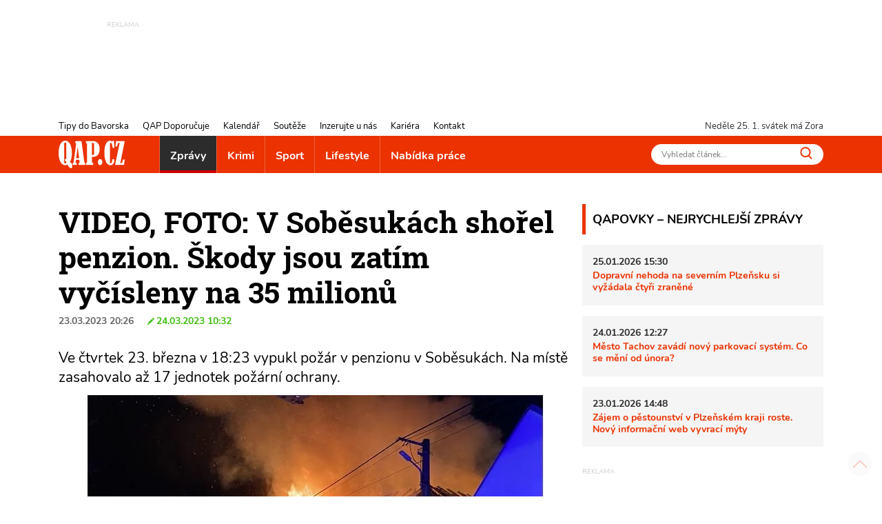

--- FILE ---
content_type: text/html; charset=utf-8
request_url: https://www.qap.cz/zpravy/clanek/video-foto-v-sobesukach-shorel-penzion-skody-jsou-zatim-vycisleny-na-35-milionu-128371
body_size: 17001
content:
<!DOCTYPE html>
<html lang="cs">
<head><title>VIDEO, FOTO: V Soběsukách shořel penzion. Škody jsou zatím vyčísleny na 35 milionů - QAP.cz</title>
<meta name="viewport" content="width=device-width, initial-scale=1, shrink-to-fit=no">
<meta http-equiv="X-UA-Compatible" content="IE=edge" /><base href="https://www.qap.cz/" />

<meta charset="utf-8" />

<meta name="generator" content="CS Designer 2" />

<meta name="author" content="QAP.cz - Vaše internetové noviny" />

<meta name="description" content="VIDEO, FOTO: V Soběsukách shořel penzion. Škody jsou zatím vyčísleny na 35 milionů" />

<meta property="og:title" content="VIDEO, FOTO: V Soběsukách shořel penzion. Škody jsou zatím vyčísleny na 35 milionů" />
<meta property="og:description" content=" Ve čtvrtek 23. března v 18:23 vypukl požár v penzionu v Soběsukách. Na místě zasahovalo až 17 jednotek požární ochrany. 
" />
<meta property="og:image" content="https://www.qap.cz/project/qap/cache/domain1/images/272842/272842-638152456150742370-1200x630-vcenterhcenter.jpeg.webp" />
<meta property="og:image" content="https://www.qap.cz/project/qap/cache/domain1/images/272832/272832-638152040888818489-1200x630-vcenterhcenter.jpeg.webp" />
<meta property="og:image" content="https://www.qap.cz/project/qap/cache/domain1/images/272833/272833-638152040889286988-1200x630-vcenterhcenter.jpeg.webp" />
<meta property="og:image" content="https://www.qap.cz/project/qap/cache/domain1/images/272831/272831-638152004822812585-1200x630-vcenterhcenter.jpeg.webp" />
<meta property="og:image" content="https://www.qap.cz/project/qap/cache/domain1/images/272826/272826-638151999123110317-1200x630-vcenterhcenter.jpeg.webp" />
<meta property="og:image" content="https://www.qap.cz/project/qap/cache/domain1/images/272827/272827-638151999176784458-1200x630-vcenterhcenter.jpeg.webp" />
<meta property="og:image" content="https://www.qap.cz/project/qap/cache/domain1/images/272828/272828-638151999177103561-1200x630-vcenterhcenter.jpeg.webp" />
<meta property="og:image" content="https://www.qap.cz/project/qap/cache/domain1/images/272829/272829-638152004822343851-1200x630-vcenterhcenter.jpeg.webp" />
<meta property="og:image" content="https://www.qap.cz/project/qap/cache/domain1/images/272830/272830-638152004822656911-1200x630-vcenterhcenter.jpeg.webp" />
<meta property="og:image" content="https://www.qap.cz/project/qap/cache/domain1/images/272834/272834-638152456127459815-1200x630-vcenterhcenter.jpeg.webp" />
<meta property="og:image" content="https://www.qap.cz/project/qap/cache/domain1/images/272835/272835-638152456129959937-1200x630-vcenterhcenter.jpeg.webp" />
<meta property="og:image" content="https://www.qap.cz/project/qap/cache/domain1/images/272836/272836-638152456132147587-1200x630-vcenterhcenter.jpeg.webp" />
<meta property="og:image" content="https://www.qap.cz/project/qap/cache/domain1/images/272837/272837-638152456138554252-1200x630-vcenterhcenter.jpeg.webp" />
<meta property="og:image" content="https://www.qap.cz/project/qap/cache/domain1/images/272838/272838-638152456140585547-1200x630-vcenterhcenter.jpeg.webp" />
<meta property="og:image" content="https://www.qap.cz/project/qap/cache/domain1/images/272839/272839-638152456143085704-1200x630-vcenterhcenter.jpeg.webp" />
<meta property="og:image" content="https://www.qap.cz/project/qap/cache/domain1/images/272840/272840-638152456145742078-1200x630-vcenterhcenter.jpeg.webp" />
<meta property="og:image" content="https://www.qap.cz/project/qap/cache/domain1/images/272841/272841-638152456147773476-1200x630-vcenterhcenter.jpeg.webp" />
<meta property="og:image" content="https://www.qap.cz/project/qap/cache/domain1/images/272843/272843-638152456153242543-1200x630-vcenterhcenter.jpeg.webp" />
<meta property="og:image" content="https://www.qap.cz/project/qap/cache/domain1/images/272844/272844-638152456156055256-1200x630-vcenterhcenter.jpeg.webp" />
<meta property="og:image" content="https://www.qap.cz/project/qap/cache/domain1/images/272845/272845-638152456158399076-1200x630-vcenterhcenter.jpeg.webp" />
<meta property="og:image" content="https://www.qap.cz/project/qap/cache/domain1/images/272846/272846-638152456160899200-1200x630-vcenterhcenter.jpeg.webp" />
<meta property="og:image" content="https://www.qap.cz/project/qap/cache/domain1/images/272847/272847-638152456163243090-1200x630-vcenterhcenter.jpeg.webp" />
<meta property="og:image" content="https://www.qap.cz/project/qap/cache/domain1/images/272848/272848-638152456165587001-1200x630-vcenterhcenter.jpeg.webp" />
<meta property="og:image" content="https://www.qap.cz/project/qap/cache/domain1/images/272849/272849-638152456167774646-1200x630-vcenterhcenter.jpeg.webp" />
<meta property="og:image" content="https://www.qap.cz/project/qap/cache/domain1/images/272850/272850-638152456169806025-1200x630-vcenterhcenter.jpeg.webp" />
<meta property="og:image" content="https://www.qap.cz/project/qap/cache/domain1/images/272860/272860-638152659705623828-1200x630-vcenterhcenter.jpeg.webp" />
<meta property="og:image" content="https://www.qap.cz/project/qap/cache/domain1/images/272861/272861-638152659706063305-1200x630-vcenterhcenter.jpeg.webp" />
<meta property="og:image" content="https://www.qap.cz/project/qap/cache/domain1/images/272862/272862-638152659706532076-1200x630-vcenterhcenter.jpeg.webp" />
<meta property="og:image" content="https://www.qap.cz/project/qap/cache/domain1/images/272863/272863-638152659706844840-1200x630-vcenterhcenter.jpeg.webp" />

<link rel="preload" href="./font/roboto-slab-v13-latin-ext_latin-700.woff2" as="font" type="font/woff2" crossorigin />
<link rel="preload" href="./font/roboto-slab-v13-latin-ext_latin-regular.woff2" as="font" type="font/woff2" crossorigin />
<link rel="preload" href="./font/nunito-v16-latin-ext_latin-regular.woff2" as="font" type="font/woff2" crossorigin />
<link rel="preload" href="./font/nunito-v16-latin-ext_latin-italic.woff2" as="font" type="font/woff2" crossorigin />
<link rel="preload" href="./font/nunito-v16-latin-ext_latin-700.woff2" as="font" type="font/woff2" crossorigin />
<link rel="canonical" href="https://www.qap.cz/zpravy/clanek/video-foto-v-sobesukach-shorel-penzion-skody-jsou-zatim-vycisleny-na-35-milionu-128371/" />
<link rel="stylesheet" type="text/css" href="WD_InResourceSet.ashx?wd_systemtypeid=256&amp;wd_pk=WzIsMjNd&amp;stamp=20250718072052" media="screen"/>
<link rel="stylesheet" type="text/css" href="WD_CssFileOutput.ashx?wd_systemtypeid=198&amp;wd_pk=WzE2LFsxXV0%3d&amp;stamp=20210709121033" media="screen"/>
<link rel="stylesheet" type="text/css" href="WD_CssFileOutput.ashx?wd_systemtypeid=198&amp;wd_pk=WzgsWzFdXQ%3d%3d&amp;stamp=20250717094321" media="screen"/>
<link rel="stylesheet" type="text/css" href="WD_CssFileOutput.ashx?wd_systemtypeid=198&amp;wd_pk=WzEsWzFdXQ%3d%3d&amp;stamp=20210827100103" media="screen"/>
<link rel="stylesheet" type="text/css" href="WD_CssFileOutput.ashx?wd_systemtypeid=198&amp;wd_pk=WzIsWzFdXQ%3d%3d&amp;stamp=20210310140808" media="screen"/>
<link rel="stylesheet" type="text/css" href="WD_CssFileOutput.ashx?wd_systemtypeid=198&amp;wd_pk=WzEzLFsxXV0%3d&amp;stamp=20230117132946" media="screen"/>
<link rel="stylesheet" type="text/css" href="WD_CssFileOutput.ashx?wd_systemtypeid=198&amp;wd_pk=WzcsWzFdXQ%3d%3d&amp;stamp=20250717094231" media="screen"/>
<link rel="stylesheet" type="text/css" href="WD_CssFileOutput.ashx?wd_systemtypeid=198&amp;wd_pk=WzMsWzFdXQ%3d%3d&amp;stamp=20220926092811" media="screen"/>
<link rel="stylesheet" type="text/css" href="WD_CssFileOutput.ashx?wd_systemtypeid=198&amp;wd_pk=WzQsWzFdXQ%3d%3d&amp;stamp=20250717110635" media="screen"/>
<link rel="stylesheet" type="text/css" href="WD_CssFileOutput.ashx?wd_systemtypeid=198&amp;wd_pk=WzE1LFsxXV0%3d&amp;stamp=20210623130234" media="screen"/>
<link rel="stylesheet" type="text/css" href="WD_CssFileOutput.ashx?wd_systemtypeid=198&amp;wd_pk=WzUsWzFdXQ%3d%3d&amp;stamp=20240604094549" media="screen"/>
<link rel="stylesheet" type="text/css" href="WD_CssFileOutput.ashx?wd_systemtypeid=198&amp;wd_pk=WzEyLFsxXV0%3d&amp;stamp=20220617142435" media="screen"/>
<link rel="stylesheet" type="text/css" href="WD_CssFileOutput.ashx?wd_systemtypeid=198&amp;wd_pk=WzksWzFdXQ%3d%3d&amp;stamp=20250717094310" media="screen"/>
<link rel="stylesheet" type="text/css" href="WD_CssFileOutput.ashx?wd_systemtypeid=198&amp;wd_pk=WzEwLFsxXV0%3d&amp;stamp=20210827141650" media="screen"/>
<link rel="stylesheet" type="text/css" href="WD_CssFileOutput.ashx?wd_systemtypeid=198&amp;wd_pk=WzExLFsxXV0%3d&amp;stamp=20210827142001" media="screen"/>
<link rel="stylesheet" type="text/css" href="WD_CssFileOutput.ashx?wd_systemtypeid=198&amp;wd_pk=WzE3LFsxXV0%3d&amp;stamp=20210916135349" media="screen"/>
<link rel="stylesheet" type="text/css" href="WD_CssFileOutput.ashx?wd_systemtypeid=198&amp;wd_pk=WzE0LFsxXV0%3d&amp;stamp=20230112133555" media="screen"/>
<link rel="stylesheet" type="text/css" href="WD_CssFileOutput.ashx?wd_systemtypeid=198&amp;wd_pk=WzYsWzFdXQ%3d%3d&amp;stamp=20210630110443" media="screen"/>
<script async src ="https://www.googletagmanager.com/gtag/js?id=G-V43YN1VQL3"></script>
<script>window.dataLayer = window.dataLayer || [];
            function gtag(){dataLayer.push(arguments);}
            gtag('consent', 'default', {
                'ad_storage': 'granted', 
                'analytics_storage': 'granted', 
                'ad_user_data': 'granted', 
                'ad_personalization': 'granted'
            });
            gtag('js', new Date());
            gtag('config', 'G-V43YN1VQL3'); </script>
<link rel="shortcut icon" href="/project/qap/cache/domain1/images/8/8-637420629381389564-32x32-cvcenterhcenter.png.webp" type="image/x-icon"/>
<!-- Facebook Pixel Code -->
<script>
!function(f,b,e,v,n,t,s)
{if(f.fbq)return;n=f.fbq=function(){n.callMethod?
n.callMethod.apply(n,arguments):n.queue.push(arguments)};
if(!f._fbq)f._fbq=n;n.push=n;n.loaded=!0;n.version='2.0';
n.queue=[];t=b.createElement(e);t.async=!0;
t.src=v;s=b.getElementsByTagName(e)[0];
s.parentNode.insertBefore(t,s)}(window, document,'script',
'https://connect.facebook.net/en_US/fbevents.js');
fbq('init', '760964354662901');
fbq('track', 'PageView');
</script>

<!-- End Facebook Pixel Code -->


<!-- Google Tag Manager -->
<script>(function(w,d,s,l,i){w[l]=w[l]||[];w[l].push({'gtm.start':
new Date().getTime(),event:'gtm.js'});var f=d.getElementsByTagName(s)[0],
j=d.createElement(s),dl=l!='dataLayer'?'&l='+l:'';j.async=true;j.src=
'https://www.googletagmanager.com/gtm.js?id='+i+dl;f.parentNode.insertBefore(j,f);
})(window,document,'script','dataLayer','GTM-5VNJH87');</script>
<!-- End Google Tag Manager -->
</head><body class="www-ad pageobject415_128371">
	<header>
    <div class="ban-area leaderboard">
    
    <div class="container-fluid">
        <div class="ban">
            
            <div>
	<ins class="adsbygoogle"
     style="display:inline-block;width:728px;height:90px; overflow: hidden; max-height: 90px !important"
     data-ad-client="ca-pub-7161327426975464"
     data-ad-slot="3451230622"
     data-ad-format="auto"
     data-full-width-responsive="true"></ins>
<script>
     (adsbygoogle = window.adsbygoogle || []).push({});
</script>
</div>
        </div>
        
    </div>
</div>
    <!-- leadboard - praha
    <div class="ban-area leaderboard">
        <div class="ban">
            <div id="adform_leaderboard"></div>
        </div>
    </div>
    
    <div class="ban-area leaderboard-mob">
        <div class="ban">
            <div id="adform_leaderboardm"></div>
        </div>
    </div>
    -->
    <div class="container-header">
        <div class="header-row">
            <nav id="navi-top" class="navi-top">
    <ul class="navi-top--list">
	<li><a title="Tipy do Bavorska" href="/tipy-do-bavorska/">Tipy do Bavorska</a></li><li><a title="QAP Doporučuje" href="/helpdesk-databaze/">QAP Doporučuje</a></li><li><a title="Kalendář" href="/kalendar/">Kalend&#225;ř</a></li><li><a title="Soutěže" href="/souteze/">Soutěže</a></li><li><a title="Inzerujte u nás" href="/inzerujte-u-nas/">Inzerujte u n&#225;s</a></li><li><a title="Kariéra" href="/kariera/">Kari&#233;ra</a></li><li><a title="Kontakt" href="/kontakt/">Kontakt</a></li>
</ul>
</nav>
            <div class="header-row--right">
                <span id="current-day"></span> svátek má Zora
            </div>
        </div>
    </div>
    <nav class="navi navi-main">
    <div class="container-header">
        <div class="navi-main-logo">
            <a title="QAP.cz - Informace z Plzeňského kraje" href="https://www.qap.cz/" class="navbar-brand"><img src="/project/qap/cache/domain1/images/7/7-637420629226459797-96x40-vcenterhcenterbgffffff.png.webp" alt="QAP.cz - Informace z Plzeňského kraje" width="96" height="40" /></a>
            <button class="navi--btn" type="button" aria-label="Toggle navi">
                <span class="line"></span>
                <span class="line"></span>
                <span class="line"></span>
            </button>
        </div>
        <div class="navi-main-in">
            <ul class="navi-main--list">
                <li class="active nav-item__zpravy"><a title="Zprávy" href="/zpravy/" class="active">Zpr&#225;vy</a></li><li class="nav-item__krimi"><a title="Krimi" href="/krimi/">Krimi</a></li><li class="nav-item__sport"><a title="Sport" href="/sport/">Sport</a></li><li class="nav-item__lifestyle"><a title="Lifestyle" href="/lifestyle/">Lifestyle</a></li><li><a title="Nabídka práce" href="/nabidka-prace/">Nab&#237;dka pr&#225;ce</a></li>
                <li class="navi-item-xs"><a title="Tipy do Bavorska" href="/tipy-do-bavorska/" class="navi-item-xs">Tipy do Bavorska</a></li><li class="navi-item-xs"><a title="QAP Doporučuje" href="/helpdesk-databaze/" class="navi-item-xs">QAP Doporučuje</a></li><li class="navi-item-xs"><a title="Kalendář" href="/kalendar/" class="navi-item-xs">Kalend&#225;ř</a></li><li class="navi-item-xs"><a title="Soutěže" href="/souteze/" class="navi-item-xs">Soutěže</a></li><li class="navi-item-xs"><a title="Inzerujte u nás" href="/inzerujte-u-nas/" class="navi-item-xs">Inzerujte u n&#225;s</a></li><li class="navi-item-xs"><a title="Kariéra" href="/kariera/" class="navi-item-xs">Kari&#233;ra</a></li><li class="navi-item-xs"><a title="Kontakt" href="/kontakt/" class="navi-item-xs">Kontakt</a></li>
            </ul>
            <form id="l15_c20_c7_c4" class="search-w" action="/index/1/search-det.htm" target="_self" method="get">
	<input id="search_ctrl" name="search" placeholder="Vyhledat článek..." Type="text"/>
<button id="search-btn_ctrl" name="l15$c20$c7$c4$search-btn_ctrl" title="Vyhledávání" type="submit"><img src="/project/qap/images/16.svg" height="18" width="18" alt="" /></button><input type="hidden" name="__VIEWSTATE" value="" /><input type="hidden" name="l15_c20_c7_c4" value="1" />
</form>
        </div>
    </div>
</nav>
    
    
</header>

<main>
    <div class="container">
        <div class="container-main">
            <div class="content">
                <div class="qapovky-xs">
	<div class="qapovky aside-block sys--mb">
    <span class="title-block title-block-red">QAPOVKY – NEJRYCHLEJŠÍ ZPRÁVY</span>
    <article class="artcl-news sys--mb-xs">
    <p><strong>
        25.01.2026 15:30
        
    </strong></p>
    <h3><strong>
        
        <a title="Dopravní nehoda na severním Plzeňsku si vyžádala čtyři zraněné" href="/zpravy/clanek/dopravni-nehoda-na-severnim-plzensku-si-vyzadala-ctyri-zranene-137955/post-detail.htm">Dopravn&#237; nehoda na severn&#237;m Plzeňsku si vyž&#225;dala čtyři zraněn&#233;</a>
    </strong></h3>
    
</article><article class="artcl-news sys--mb-xs">
    <p><strong>
        24.01.2026 12:27
        
    </strong></p>
    <h3><strong>
        
        <a title="Město Tachov zavádí nový parkovací systém. Co se mění od února?" href="/zpravy/clanek/mesto-tachov-zavadi-novy-parkovaci-system-co-se-meni-od-unora-137949/post-detail.htm">Město Tachov zav&#225;d&#237; nov&#253; parkovac&#237; syst&#233;m. Co se měn&#237; od &#250;nora?</a>
    </strong></h3>
    
</article><article class="artcl-news sys--mb-xs">
    <p><strong>
        23.01.2026 14:48
        
    </strong></p>
    <h3><strong>
        
        <a title="Zájem o pěstounství v Plzeňském kraji roste. Nový informační web vyvrací mýty" href="/zpravy/clanek/zajem-o-pestounstvi-v-plzenskem-kraji-roste-novy-informacni-web-vyvraci-myty-137940/post-detail.htm">Z&#225;jem o pěstounstv&#237; v Plzeňsk&#233;m kraji roste. Nov&#253; informačn&#237; web vyvrac&#237; m&#253;ty</a>
    </strong></h3>
    
</article>
    
</div>
</div>            
                <h1 class="ad__title content__title">
    VIDEO, FOTO: V Soběsukách shořel penzion. Škody jsou zatím vyčísleny na 35 milionů
</h1>

<div class="ad__date sys--mb">
    23.03.2023 20:26
    &nbsp;&nbsp;&nbsp;&nbsp;<span class="artcl__modi">24.03.2023 10:32</span>
</div>
<div class="lead ad__lead">
	<p>Ve čtvrtek 23. března v 18:23 vypukl požár v penzionu v Soběsukách. Na místě zasahovalo až 17 jednotek požární ochrany.</p>

</div>
<div class="ad--img sys--mb">
    <img class="img-fluid" src="/project/qap/cache/domain1/images/272842/272842-638152456150742370-745x496-cwhdevcenterhcenterbgffffff.jpeg.webp" alt="Soběsuky_hasiči města Plánice_0323 (9)" title="Soběsuky_hasiči města Plánice_0323 (9)" />
    
    <div class="ad--img-gall">
    <a title="Soběsuky_hasiči města Plánice_0323 (9)" href="/project/qap/cache/domain1/images/272842/272842-638152456150742370-0x0-vcenterhcenter.jpeg.webp" class="ad--img-gall__link" data-fancybox="1200" data-width="2048" data-height="1536"><img class="img-fluid" src="/project/qap/cache/domain1/images/272842/272842-638152456150742370-120x80-cvcenterhcenterbgffffff.jpeg.webp" alt="Soběsuky_hasiči města Plánice_0323 (9)" width="120" height="80" loading="lazy" /></a><a title="Soběsuky_požár_penzion_0323_HZSPK 1" href="/project/qap/cache/domain1/images/272832/272832-638152040888818489-0x0-vcenterhcenter.jpeg.webp" class="ad--img-gall__link" data-fancybox="1200" data-width="1440" data-height="810"><img class="img-fluid" src="/project/qap/cache/domain1/images/272832/272832-638152040888818489-120x80-cvcenterhcenterbgffffff.jpeg.webp" alt="Soběsuky_požár_penzion_0323_HZSPK 1" width="120" height="80" loading="lazy" /></a><a title="Soběsuky_požár_penzion_0323_HZSPK" href="/project/qap/cache/domain1/images/272833/272833-638152040889286988-0x0-vcenterhcenter.jpeg.webp" class="ad--img-gall__link" data-fancybox="1200" data-width="1440" data-height="810"><img class="img-fluid" src="/project/qap/cache/domain1/images/272833/272833-638152040889286988-120x80-cvcenterhcenterbgffffff.jpeg.webp" alt="Soběsuky_požár_penzion_0323_HZSPK" width="120" height="80" loading="lazy" /></a><a title="Soběsuky_požár_penzion_0323_HZSPK (5)" href="/project/qap/cache/domain1/images/272831/272831-638152004822812585-0x0-vcenterhcenter.jpeg.webp" class="ad--img-gall__link" data-fancybox="1200" data-width="1440" data-height="810"><img class="img-fluid" src="/project/qap/cache/domain1/images/272831/272831-638152004822812585-120x80-cvcenterhcenterbgffffff.jpeg.webp" alt="Soběsuky_požár_penzion_0323_HZSPK (5)" width="120" height="80" loading="lazy" /></a><a title="Soběsuky_požár_penzion_0323_HZSPK (1)" href="/project/qap/cache/domain1/images/272826/272826-638151999123110317-0x0-vcenterhcenter.jpeg.webp" class="ad--img-gall__link" data-fancybox="1200" data-width="1920" data-height="1080"><img class="img-fluid" src="/project/qap/cache/domain1/images/272826/272826-638151999123110317-120x80-cvcenterhcenterbgffffff.jpeg.webp" alt="Soběsuky_požár_penzion_0323_HZSPK (1)" width="120" height="80" loading="lazy" /></a><a title="Soběsuky_požár_penzion_0323_HZSPK (2)" href="/project/qap/cache/domain1/images/272827/272827-638151999176784458-0x0-vcenterhcenter.jpeg.webp" class="ad--img-gall__link" data-fancybox="1200" data-width="1440" data-height="810"><img class="img-fluid" src="/project/qap/cache/domain1/images/272827/272827-638151999176784458-120x80-cvcenterhcenterbgffffff.jpeg.webp" alt="Soběsuky_požár_penzion_0323_HZSPK (2)" width="120" height="80" loading="lazy" /></a><a title="Soběsuky_požár_penzion_0323_HZSPK (3)" href="/project/qap/cache/domain1/images/272828/272828-638151999177103561-0x0-vcenterhcenter.jpeg.webp" class="ad--img-gall__link" data-fancybox="1200" data-width="1920" data-height="1080"><img class="img-fluid" src="/project/qap/cache/domain1/images/272828/272828-638151999177103561-120x80-cvcenterhcenterbgffffff.jpeg.webp" alt="Soběsuky_požár_penzion_0323_HZSPK (3)" width="120" height="80" loading="lazy" /></a><a title="Soběsuky_požár_penzion_0323_HZSPK (4)" href="/project/qap/cache/domain1/images/272829/272829-638152004822343851-0x0-vcenterhcenter.jpeg.webp" class="ad--img-gall__link" data-fancybox="1200" data-width="1440" data-height="810"><img class="img-fluid" src="/project/qap/cache/domain1/images/272829/272829-638152004822343851-120x80-cvcenterhcenterbgffffff.jpeg.webp" alt="Soběsuky_požár_penzion_0323_HZSPK (4)" width="120" height="80" loading="lazy" /></a><a title="Soběsuky_požár_penzion_0323_HZSPK (6)" href="/project/qap/cache/domain1/images/272830/272830-638152004822656911-0x0-vcenterhcenter.jpeg.webp" class="ad--img-gall__link" data-fancybox="1200" data-width="1440" data-height="810"><img class="img-fluid" src="/project/qap/cache/domain1/images/272830/272830-638152004822656911-120x80-cvcenterhcenterbgffffff.jpeg.webp" alt="Soběsuky_požár_penzion_0323_HZSPK (6)" width="120" height="80" loading="lazy" /></a><a title="Soběsuky_hasiči města Plánice_0323 (1)" href="/project/qap/cache/domain1/images/272834/272834-638152456127459815-0x0-vcenterhcenter.jpeg.webp" class="ad--img-gall__link" data-fancybox="1200" data-width="2048" data-height="1536"><img class="img-fluid" src="/project/qap/cache/domain1/images/272834/272834-638152456127459815-120x80-cvcenterhcenterbgffffff.jpeg.webp" alt="Soběsuky_hasiči města Plánice_0323 (1)" width="120" height="80" loading="lazy" /></a><a title="Soběsuky_hasiči města Plánice_0323 (2)" href="/project/qap/cache/domain1/images/272835/272835-638152456129959937-0x0-vcenterhcenter.jpeg.webp" class="ad--img-gall__link" data-fancybox="1200" data-width="2048" data-height="1536"><img class="img-fluid" src="/project/qap/cache/domain1/images/272835/272835-638152456129959937-120x80-cvcenterhcenterbgffffff.jpeg.webp" alt="Soběsuky_hasiči města Plánice_0323 (2)" width="120" height="80" loading="lazy" /></a><a title="Soběsuky_hasiči města Plánice_0323 (3)" href="/project/qap/cache/domain1/images/272836/272836-638152456132147587-0x0-vcenterhcenter.jpeg.webp" class="ad--img-gall__link" data-fancybox="1200" data-width="2048" data-height="1536"><img class="img-fluid" src="/project/qap/cache/domain1/images/272836/272836-638152456132147587-120x80-cvcenterhcenterbgffffff.jpeg.webp" alt="Soběsuky_hasiči města Plánice_0323 (3)" width="120" height="80" loading="lazy" /></a><a title="Soběsuky_hasiči města Plánice_0323 (4)" href="/project/qap/cache/domain1/images/272837/272837-638152456138554252-0x0-vcenterhcenter.jpeg.webp" class="ad--img-gall__link" data-fancybox="1200" data-width="2048" data-height="1536"><img class="img-fluid" src="/project/qap/cache/domain1/images/272837/272837-638152456138554252-120x80-cvcenterhcenterbgffffff.jpeg.webp" alt="Soběsuky_hasiči města Plánice_0323 (4)" width="120" height="80" loading="lazy" /></a><a title="Soběsuky_hasiči města Plánice_0323 (6)" href="/project/qap/cache/domain1/images/272838/272838-638152456140585547-0x0-vcenterhcenter.jpeg.webp" class="ad--img-gall__link" data-fancybox="1200" data-width="2048" data-height="1536"><img class="img-fluid" src="/project/qap/cache/domain1/images/272838/272838-638152456140585547-120x80-cvcenterhcenterbgffffff.jpeg.webp" alt="Soběsuky_hasiči města Plánice_0323 (6)" width="120" height="80" loading="lazy" /></a><a title="Soběsuky_hasiči města Plánice_0323 (5)" href="/project/qap/cache/domain1/images/272839/272839-638152456143085704-0x0-vcenterhcenter.jpeg.webp" class="ad--img-gall__link" data-fancybox="1200" data-width="2048" data-height="1536"><img class="img-fluid" src="/project/qap/cache/domain1/images/272839/272839-638152456143085704-120x80-cvcenterhcenterbgffffff.jpeg.webp" alt="Soběsuky_hasiči města Plánice_0323 (5)" width="120" height="80" loading="lazy" /></a><a title="Soběsuky_hasiči města Plánice_0323 (7)" href="/project/qap/cache/domain1/images/272840/272840-638152456145742078-0x0-vcenterhcenter.jpeg.webp" class="ad--img-gall__link" data-fancybox="1200" data-width="2048" data-height="1536"><img class="img-fluid" src="/project/qap/cache/domain1/images/272840/272840-638152456145742078-120x80-cvcenterhcenterbgffffff.jpeg.webp" alt="Soběsuky_hasiči města Plánice_0323 (7)" width="120" height="80" loading="lazy" /></a><a title="Soběsuky_hasiči města Plánice_0323 (8)" href="/project/qap/cache/domain1/images/272841/272841-638152456147773476-0x0-vcenterhcenter.jpeg.webp" class="ad--img-gall__link" data-fancybox="1200" data-width="2048" data-height="1536"><img class="img-fluid" src="/project/qap/cache/domain1/images/272841/272841-638152456147773476-120x80-cvcenterhcenterbgffffff.jpeg.webp" alt="Soběsuky_hasiči města Plánice_0323 (8)" width="120" height="80" loading="lazy" /></a><a title="Soběsuky_hasiči města Plánice_0323 (10)" href="/project/qap/cache/domain1/images/272843/272843-638152456153242543-0x0-vcenterhcenter.jpeg.webp" class="ad--img-gall__link" data-fancybox="1200" data-width="2048" data-height="1536"><img class="img-fluid" src="/project/qap/cache/domain1/images/272843/272843-638152456153242543-120x80-cvcenterhcenterbgffffff.jpeg.webp" alt="Soběsuky_hasiči města Plánice_0323 (10)" width="120" height="80" loading="lazy" /></a><a title="Soběsuky_hasiči města Plánice_0323 (11)" href="/project/qap/cache/domain1/images/272844/272844-638152456156055256-0x0-vcenterhcenter.jpeg.webp" class="ad--img-gall__link" data-fancybox="1200" data-width="2048" data-height="1536"><img class="img-fluid" src="/project/qap/cache/domain1/images/272844/272844-638152456156055256-120x80-cvcenterhcenterbgffffff.jpeg.webp" alt="Soběsuky_hasiči města Plánice_0323 (11)" width="120" height="80" loading="lazy" /></a><a title="Soběsuky_hasiči města Plánice_0323 (12)" href="/project/qap/cache/domain1/images/272845/272845-638152456158399076-0x0-vcenterhcenter.jpeg.webp" class="ad--img-gall__link" data-fancybox="1200" data-width="2048" data-height="1536"><img class="img-fluid" src="/project/qap/cache/domain1/images/272845/272845-638152456158399076-120x80-cvcenterhcenterbgffffff.jpeg.webp" alt="Soběsuky_hasiči města Plánice_0323 (12)" width="120" height="80" loading="lazy" /></a><a title="Soběsuky_hasiči města Plánice_0323 (13)" href="/project/qap/cache/domain1/images/272846/272846-638152456160899200-0x0-vcenterhcenter.jpeg.webp" class="ad--img-gall__link" data-fancybox="1200" data-width="2048" data-height="1536"><img class="img-fluid" src="/project/qap/cache/domain1/images/272846/272846-638152456160899200-120x80-cvcenterhcenterbgffffff.jpeg.webp" alt="Soběsuky_hasiči města Plánice_0323 (13)" width="120" height="80" loading="lazy" /></a><a title="Soběsuky_hasiči města Plánice_0323 (14)" href="/project/qap/cache/domain1/images/272847/272847-638152456163243090-0x0-vcenterhcenter.jpeg.webp" class="ad--img-gall__link" data-fancybox="1200" data-width="2048" data-height="1536"><img class="img-fluid" src="/project/qap/cache/domain1/images/272847/272847-638152456163243090-120x80-cvcenterhcenterbgffffff.jpeg.webp" alt="Soběsuky_hasiči města Plánice_0323 (14)" width="120" height="80" loading="lazy" /></a><a title="Soběsuky_hasiči města Plánice_0323 (15)" href="/project/qap/cache/domain1/images/272848/272848-638152456165587001-0x0-vcenterhcenter.jpeg.webp" class="ad--img-gall__link" data-fancybox="1200" data-width="2048" data-height="1536"><img class="img-fluid" src="/project/qap/cache/domain1/images/272848/272848-638152456165587001-120x80-cvcenterhcenterbgffffff.jpeg.webp" alt="Soběsuky_hasiči města Plánice_0323 (15)" width="120" height="80" loading="lazy" /></a><a title="Soběsuky_hasiči města Plánice_0323 (16)" href="/project/qap/cache/domain1/images/272849/272849-638152456167774646-0x0-vcenterhcenter.jpeg.webp" class="ad--img-gall__link" data-fancybox="1200" data-width="2048" data-height="1536"><img class="img-fluid" src="/project/qap/cache/domain1/images/272849/272849-638152456167774646-120x80-cvcenterhcenterbgffffff.jpeg.webp" alt="Soběsuky_hasiči města Plánice_0323 (16)" width="120" height="80" loading="lazy" /></a><a title="Soběsuky_hasiči města Plánice_0323 (17)" href="/project/qap/cache/domain1/images/272850/272850-638152456169806025-0x0-vcenterhcenter.jpeg.webp" class="ad--img-gall__link" data-fancybox="1200" data-width="2048" data-height="1536"><img class="img-fluid" src="/project/qap/cache/domain1/images/272850/272850-638152456169806025-120x80-cvcenterhcenterbgffffff.jpeg.webp" alt="Soběsuky_hasiči města Plánice_0323 (17)" width="120" height="80" loading="lazy" /></a><a title="Soběsuky_HZSPK (1)" href="/project/qap/cache/domain1/images/272860/272860-638152659705623828-0x0-vcenterhcenter.jpeg.webp" class="ad--img-gall__link" data-fancybox="1200" data-width="1920" data-height="1080"><img class="img-fluid" src="/project/qap/cache/domain1/images/272860/272860-638152659705623828-120x80-cvcenterhcenterbgffffff.jpeg.webp" alt="Soběsuky_HZSPK (1)" width="120" height="80" loading="lazy" /></a><a title="Soběsuky_HZSPK (2)" href="/project/qap/cache/domain1/images/272861/272861-638152659706063305-0x0-vcenterhcenter.jpeg.webp" class="ad--img-gall__link" data-fancybox="1200" data-width="1920" data-height="1080"><img class="img-fluid" src="/project/qap/cache/domain1/images/272861/272861-638152659706063305-120x80-cvcenterhcenterbgffffff.jpeg.webp" alt="Soběsuky_HZSPK (2)" width="120" height="80" loading="lazy" /></a><a title="Soběsuky_HZSPK (3)" href="/project/qap/cache/domain1/images/272862/272862-638152659706532076-0x0-vcenterhcenter.jpeg.webp" class="ad--img-gall__link" data-fancybox="1200" data-width="1920" data-height="1080"><img class="img-fluid" src="/project/qap/cache/domain1/images/272862/272862-638152659706532076-120x80-cvcenterhcenterbgffffff.jpeg.webp" alt="Soběsuky_HZSPK (3)" width="120" height="80" loading="lazy" /></a><a title="Soběsuky_HZSPK (4)" href="/project/qap/cache/domain1/images/272863/272863-638152659706844840-0x0-vcenterhcenter.jpeg.webp" class="ad--img-gall__link" data-fancybox="1200" data-width="1920" data-height="1080"><img class="img-fluid" src="/project/qap/cache/domain1/images/272863/272863-638152659706844840-120x80-cvcenterhcenterbgffffff.jpeg.webp" alt="Soběsuky_HZSPK (4)" width="120" height="80" loading="lazy" /></a>
</div>
</div>
<div class="ad__cont sys--mb">
	<p><em>“V Soběsukách hasíme požár v penzionu. Zasaženo je první patro. Podle prvotní informace se měl požár začít šířit od klimatizace. V penzionu se nacházely 4 osoby, které jsou bez zranění. Uvnitř by se nikdo další neměl nacházet. Škoda jistě překročí milion korun. Vzhledem ke skrytým ohniskům si velitel zásahu vyžádal na místo COBRU,”</em> informoval o požáru Petr Poncar, mluvčí hasičů.</p>

</div>
<!-- Kontextová reklama Sklik -->
<div class="ad__sklik">
    <div id="sklikReklama_52636"></div>
</div>

<script type="text/javascript">
    var sklikData = { elm: "sklikReklama_52636", zoneId: 52636, w: 728, h: 90 };
</script>
<script type="text/javascript" src="https://c.imedia.cz/js/script.js"></script>

<div class="_sys-clearfix">
    <section class="ad--box">
    
    <div class="ad--box__text">
	<p>CCS Cobra&nbsp;je speciální hasicí zařízení, které umí proříznout různě silné stěny, pláště budov nebo střechy. Zařízení má pro řezání a hašení hydraulicky ovládanou proudnici se systémem založeným na vodním proudu, do kterého je přimícháno abrazivo. Proud vody a abraziva prořízne pevné materiály a hasiči tak do uzavřeného prostoru vpraví pomocí patentované trysky vodní mlhu. Ta se okamžitě promění v páru a prostor ochladí. Zařízení zvládne prorazit cihlovou zeď o tloušťce až jeden metr a umí si poradit i s dalšími stavebními materiály. Systém je určený pro řezání stavebních konstrukcí a materiálů jako zdivo, beton, ocel, sklo, pryž nebo dřevo.</p>

</div>
</section>
    <div class="ad__cont sys--mb">
	<p dir="ltr">Článek jsme postupně aktualizovali:</p>

<p dir="ltr"><span style="font-weight: 700;">Přesná příčína požáru se bude zjišťovat.</span>&nbsp;Vyšetřovatel je na místě události.&nbsp;Aktuálně v Soběsukách zasahuje 9 jednotek.</p>

<p dir="ltr">Požár se prozatím nepodařilo uhasit.<em> "Ve 20:45 byl vyhlášen 3.stupeň požárního poplachu," </em>aktualizoval mluvčí.</p>

<p dir="ltr"><strong>Na místě je aktuálně 17 jednotek.&nbsp;</strong><em>"Škoda je v tuto chvíli odhadnuta na 35 milionů korun. Zaměřili jsme se i na požární ochranu dvou sousedních objektů,"</em> uvádí Petr Poncar.</p>

<p dir="ltr">Požár byl ve 22:04 lokalizován.</p>

<p dir="ltr"><u>AKTUALIZACE:</u></p>

<p dir="ltr"><strong>Hasičský sbor Plzeňského kraje zveřejnil shrnutí včerejšího zásahu:</strong></p>

<p dir="ltr"><em>"Ve čtvrtek 23.3.2023 okolo půl sedmé večer jsme vyjeli hasit do Soběsuk. Požár se měl podle prvotní informace šířit od klimatizace. <strong>Postupně oheň zasáhl celé první patro penzionu včetně krovu.</strong> Na místo události se sjelo okolo dvaceti hasičských jednotek včetně družstva Drony SIT. Zasahovali jsme v dýchací technice a nasazena byla i výšková technika. Vzhledem k tomu, že se oheň šířil skrytými ohnisky, vyžádal si na místo velitel zásahu i zařízení COBRA. Z budovy jsme vynesli dvě tlakové lahve s oxidem uhličitým a biogonem. Velitel zásahu místo rozdělil na úseky a část hasičů se zaměřila na ochranu dvou okolních budov před přenesením požáru. <strong>Zhruba v deset hodin večer se nám podařilo dostat požár pod kontrolu.</strong> Čtyři osoby se z objektu evakuovaly. <strong>Ke zraněním nedošlo. </strong>V půl jedné jsme mohli začít snižovat počty zasahujících jednotek. Již v průběhu zásahu na místě působil i vyšetřovatel příčin požáru a ve své práci pokračuje i dnes společně s odborníky z Technický ústav požární ochrany. Společně budou pártat po skutečné příčině požáru.<strong> Škodu majitel předběžně vyčíslil na 35mil. Kč</strong>,"</em> shrnul celou událost mluvčí hasičů.</p>

<p dir="ltr"><strong><u>Podívejte se na video:</u></strong></p>

<p dir="ltr"><iframe allowfullscreen="" frameborder="0" height="360" src="//www.youtube.com/embed/GrLInxUIwlI" width="640"></iframe></p>

<div>Foto a video HZSPK, foto Hasičský sbor města Plánice&nbsp;</div>

</div>
</div>
<div class="ad--footer sys--mb">
    
    <span class="ad__author ">ZB</span>
</div>
<div class="ad__sharebox sys--mb">
    <span>SDÍLEJTE ČLÁNEK</span>
    <a title="SDÍLEJTE ČLÁNEK NA FACEBOOK" href="http://www.facebook.com/sharer.php?u=https%3a%2f%2fwww.qap.cz%2fzpravy%2fclanek%2fvideo-foto-v-sobesukach-shorel-penzion-skody-jsou-zatim-vycisleny-na-35-milionu-128371%2fpost-detail.htm" class="ad__share ad__share-fb"><img src="/project/qap/images/21.svg" height="30" /></a>
    <a title="SDÍLEJTE ČLÁNEK NA TWITTER" href="https://twitter.com/share?url=https%3a%2f%2fwww.qap.cz%2fzpravy%2fclanek%2fvideo-foto-v-sobesukach-shorel-penzion-skody-jsou-zatim-vycisleny-na-35-milionu-128371%2fpost-detail.htm&amp;text=Ve%20%c4%8dtvrtek%2023.%20b%c5%99ezna%20v%2018:23%20vypukl%20po%c5%be%c3%a1r%20v%20penzionu%20v%20Sob%c4%9bsuk%c3%a1ch.%20Na%20m%c3%adst%c4%9b%20zasahovalo%20a%c5%be%2017%20jednotek%20po%c5%be%c3%a1rn%c3%ad%20ochrany." class="ad__share ad__share-tw"><img src="/project/qap/images/240852.svg" height="30" /></a>
</div>

<div class="ad__fb-com" class="fb-comments fb_iframe_widget_loader fb_iframe_widget" data-numposts="5" data-href="https://www.qap.cz/zpravy/clanek/video-foto-v-sobesukach-shorel-penzion-skody-jsou-zatim-vycisleny-na-35-milionu-128371/" fb-xfbml-state="rendered" data-colorscheme="light" data-order-by="social">
	<div id="l15_c3_c17_ctrl" class="fb-comments fb_iframe_widget_loader fb_iframe_widget" data-numposts="5" data-href="https://www.qap.cz/zpravy/clanek/video-foto-v-sobesukach-shorel-penzion-skody-jsou-zatim-vycisleny-na-35-milionu-128371/" fb-xfbml-state="rendered" data-colorscheme="light" data-order-by="social">

	</div>
</div><div id="fb-root">

</div>
<section class="ad__rel-artcl">
    <span class="title-block title-block-red">
        SOUVISEJÍCÍ ČLÁNKY
    </span>
    <div class="ad__rel-artcl--list">
        <div>
	<div>
		<a title="VIDEO Z DRONU - Požár penzionu a restaurace Angusfarm v Soběsukách" href="/clanek/video-z-dronu-pozar-penzionu-a-restaurace-angusfarm-v-sobesukach-128381" class="artcl-w-name"><img src="/project/qap/images/39.svg" height="12" /><h5>VIDEO Z DRONU - Pož&#225;r penzionu a restaurace Angusfarm v Soběsuk&#225;ch</h5></a>
	</div>
</div>
    </div>
</section>
<div class="advrt-part-sklikban300x300 sys--mb">
    <!-- Kontextová reklama Sklik -->
<div id="sklikReklama_57134" class="advrt-sklik"></div>
<script type="text/javascript">
    var sklikData = { elm: "sklikReklama_57134", zoneId: 57134, w: 300, h: 300 };
</script>
<script type="text/javascript" src="https://c.imedia.cz/js/script.js"></script>
    <div class="ban-area ban-300x300 sys--mb">
        <div class="ban-area ban-300x300 sys--mb">
    <div class="ban">
        <a title="Špičák 2025_2026" rel="nofollow" href="WD_BannerClick.ashx?wd_systemtypeid=389&amp;wd_pk=WzYzODMsWzFdLFs3LFsxXV1d" target="_blank"><img class="img-fluid" src="/project/qap/cache/domain1/images/305269/305269-638712434812114702-300x300-cvcenterhcenterbgffffff.jpeg.webp" alt="inzerát zima 2024 300x300" width="300" height="300" title="inzerát zima 2024 300x300" loading="lazy" />
</a>

        
    </div>
    
</div>   

    </div>
    
</div>
<section class="ad__similar-artcl">
    <span class="title-block title-block-red">
        MOHLO BY VÁS ZAJÍMAT
    </span>
    <div class="ad__similar-artcl--list">
        <a title="Popelnice na bioodpad z ulic Plzně definitivně zmizí. QAP zjišťoval proč" href="/zpravy/clanek/popelnice-na-bioodpad-z-ulic-plzne-definitivne-zmizi-qap-zjistoval-proc-137913" class="artcl-w-name"><img src="/project/qap/images/39.svg" height="12" /><h5>Popelnice na bioodpad z ulic Plzně definitivně zmiz&#237;. QAP zjišťoval proč</h5></a><a title="V Plzni uctili památku Jana Palacha. Květiny položili zástupci města" href="/zpravy/clanek/v-plzni-uctili-pamatku-jana-palacha-kvetiny-polozili-zastupci-mesta-137879" class="artcl-w-name"><img src="/project/qap/images/39.svg" height="12" /><h5>V Plzni uctili pam&#225;tku Jana Palacha. Květiny položili z&#225;stupci města</h5></a><a title="Obyčejné „Jak se máš?“ může zachránit život. Policie vydala naléhavý apel" href="/zpravy/clanek/obycejne-jak-se-mas-muze-zachranit-zivot-policie-vydala-nalehavy-apel-137914" class="artcl-w-name"><img src="/project/qap/images/39.svg" height="12" /><h5>Obyčejn&#233; „Jak se m&#225;š?“ může zachr&#225;nit život. Policie vydala nal&#233;hav&#253; apel</h5></a>
    </div>
    <div class="ad__similar-artcl--labels">
        <a title="požáry" href="/stitek/pozary-40/label-det.htm" class="label-prev label-prev-red">pož&#225;ry</a><a title="Hasiči" href="/stitek/hasici-42/label-det.htm" class="label-prev label-prev-red">Hasiči</a>
    </div>
</section>
            </div>
            <aside id="sidebar">
    <div class="qapovky aside-block sys--mb">
    <span class="title-block title-block-red">QAPOVKY – NEJRYCHLEJŠÍ ZPRÁVY</span>
    <article class="artcl-news sys--mb-xs">
    <p><strong>
        25.01.2026 15:30
        
    </strong></p>
    <h3><strong>
        
        <a title="Dopravní nehoda na severním Plzeňsku si vyžádala čtyři zraněné" href="/zpravy/clanek/dopravni-nehoda-na-severnim-plzensku-si-vyzadala-ctyri-zranene-137955/post-detail.htm">Dopravn&#237; nehoda na severn&#237;m Plzeňsku si vyž&#225;dala čtyři zraněn&#233;</a>
    </strong></h3>
    
</article><article class="artcl-news sys--mb-xs">
    <p><strong>
        24.01.2026 12:27
        
    </strong></p>
    <h3><strong>
        
        <a title="Město Tachov zavádí nový parkovací systém. Co se mění od února?" href="/zpravy/clanek/mesto-tachov-zavadi-novy-parkovaci-system-co-se-meni-od-unora-137949/post-detail.htm">Město Tachov zav&#225;d&#237; nov&#253; parkovac&#237; syst&#233;m. Co se měn&#237; od &#250;nora?</a>
    </strong></h3>
    
</article><article class="artcl-news sys--mb-xs">
    <p><strong>
        23.01.2026 14:48
        
    </strong></p>
    <h3><strong>
        
        <a title="Zájem o pěstounství v Plzeňském kraji roste. Nový informační web vyvrací mýty" href="/zpravy/clanek/zajem-o-pestounstvi-v-plzenskem-kraji-roste-novy-informacni-web-vyvraci-myty-137940/post-detail.htm">Z&#225;jem o pěstounstv&#237; v Plzeňsk&#233;m kraji roste. Nov&#253; informačn&#237; web vyvrac&#237; m&#253;ty</a>
    </strong></h3>
    
</article>
    
</div>
    <div class="ban-area ban-300x90 sys--mb">
    <div class="ban">
        
    </div>
    
</div>
    <div class="ban-area halfbanner sys--mb">
    
    <div class="ban">
        
        <div>
	<!-- halfbanner -->
<ins class="adsbygoogle"
     style="display:inline-block; width: 300px; height: 600px"
     data-ad-client="ca-pub-7161327426975464"
     data-ad-slot="2787781990"
     data-ad-format="auto"
     data-full-width-responsive="true"></ins>
<script>
     (adsbygoogle = window.adsbygoogle || []).push({});
</script>
</div>
    </div>
    
</div>
    
    
    <div class="cal-w aside-block sys--mb">
    <span class="title-block title-block-red">
        KALENDÁŘ
    </span>
    <div>
	<div>
		<div class="cal-w-item">
    <div class="cal-w-item--img">
        <img src="/project/qap/images/39.svg" height="12" width="12" alt="" />
    </div>
    <div class="cal-w-item--text">
        <strong>Zimní pohádkové čtení</strong>
        <div class="calEv-prev__type">
        <span style="background-color: #53d5fd"></span>
        Akce pro děti
    </div>
    <div class="calEv-prev__date">
        <img src="/project/qap/images/244171.svg" alt="" height="14" width="14" />
        26.01.2026 16:00
        
    </div>
    <div class="calEv-prev__place">
        <img src="/project/qap/images/244172.svg" height="14" width="14" alt="" />
        Blovice
    </div>
    </div>
</div>
	</div><div>
		<div class="cal-w-item">
    <div class="cal-w-item--img">
        <img src="/project/qap/images/39.svg" height="12" width="12" alt="" />
    </div>
    <div class="cal-w-item--text">
        <strong>Deskoherní odpoledne</strong>
        <div class="calEv-prev__type">
        <span style="background-color: #808000"></span>
        Zábava
    </div>
    <div class="calEv-prev__date">
        <img src="/project/qap/images/244171.svg" alt="" height="14" width="14" />
        30.01.2026 15:00
        
    </div>
    <div class="calEv-prev__place">
        <img src="/project/qap/images/244172.svg" height="14" width="14" alt="" />
        Nýrsko
    </div>
    </div>
</div>
	</div><div>
		<div class="cal-w-item">
    <div class="cal-w-item--img">
        <img src="/project/qap/images/39.svg" height="12" width="12" alt="" />
    </div>
    <div class="cal-w-item--text">
        <strong>Dětský karneval</strong>
        <div class="calEv-prev__type">
        <span style="background-color: #53d5fd"></span>
        Akce pro děti
    </div>
    <div class="calEv-prev__date">
        <img src="/project/qap/images/244171.svg" alt="" height="14" width="14" />
        30.01.2026 16:00
        
    </div>
    <div class="calEv-prev__place">
        <img src="/project/qap/images/244172.svg" height="14" width="14" alt="" />
        Velká sál v zámku Bor
    </div>
    </div>
</div>
	</div>
</div>
    <div class="text-right">
	<a title="zobrazit další" href="https://www.qap.cz/kalendar/" class="cal-w__link"><img src="/project/qap/images/73.svg" height="8" width="8" alt="">
zobrazit další</a>
</div>
    
</div>
    <div class="ban-area ban-300x300 sys--mb">
    <div class="ban">
        
        <div>
	<!-- Kontextová reklama Sklik -->
<div id="sklikReklama_52639" class=""></div>
<script type="text/javascript">
    var sklikData = { elm: "sklikReklama_52639", zoneId: 52639, w: 300, h: 300 };
</script>
<script type="text/javascript" src="https://c.imedia.cz/js/script.js"></script>
</div>
    </div>
    
</div>
    
    
    
    <!--<div class="ban-area halfpage2 mb-sys">
        <div class="ban">
            <div id="adform_halfpage"></div>
        </div>
    </div>-->
    
    <section class="artclCat-aside sys--mb">
    <h2 class="title-block sys--mb-xs"

>
<a title="Tipy do Bavorska" href="/tipy-do-bavorska/">Tipy do Bavorska</a>
</h2>
    
    <a title="Česko a Bavorsko zpívají vánoční koledy" href="/tipy-do-bavorska/clanek/cesko-a-bavorsko-zpivaji-vanocni-koledy-137638" class="artcl-post artcl-post2 artcl-post3"><div class="artcl-post2--rel">
    <img class="img-fluid" src="/project/qap/cache/domain1/images/326772/326772-639016701864400914-350x233-cvcenterhcenterbgffffff.jpeg.webp" alt="2025-12-12_WLSingen" width="350" height="233" title="2025-12-12_WLSingen" loading="lazy" />
    <div class="artcl-post2__name">
        Česko a Bavorsko zpívají vánoční koledy
    </div>
</div></a>
</section>
    <section class="artclCat-aside sys--mb">
    <h2 class="title-block sys--mb-xs"

>
<a title="Na výlet s QAPem" href="/clanek-kategorie/na-vylet-s-qapem-122433/cat-post-detail.htm">Na v&#253;let s QAPem</a>
</h2>
    
    <a title="Zřícenina, výhled ze skály i Španělsko! Tip na výlet jižním Plzeňskem - FOTKY" href="/cestovani/clanek/zricenina-vyhled-ze-skaly-i-spanelsko-tip-na-vylet-jiznim-plzenskem-fotky-137788" class="artcl-post artcl-post2 artcl-post3"><div class="artcl-post2--rel">
    <img class="img-fluid" src="/project/qap/cache/domain1/images/327605/327605-639033790690572145-350x233-cvcenterhcenterbgffffff.jpeg.webp" alt="výlet_Vlčtejn_Zdemyslice_Baba_Blovice_0126_QAP (25)" width="350" height="233" title="výlet_Vlčtejn_Zdemyslice_Baba_Blovice_0126_QAP (25)" loading="lazy" />
    <div class="artcl-post2__name">
        Zřícenina, výhled ze skály i Španělsko! Tip na výlet jižním Plzeňskem - FOTKY
    </div>
</div></a>
</section>
    <!--Square 300x600 mobile praha 
    <div class="ban-area ban-square-mob">
        <div class="ban">
            <div id="adform_squarem"></div>
        </div>
    </div>
    -->
    <div class="helpdesk-w aside-block sys--mb">
    <span class="title-block title-block-red">
        QAP DOPORUČUJE
    </span>
    <a title="Restaurace Roští v Křimicích" href="/zpravy/helpdesk/restaurace-rosti-v-krimicich-124989/helpdesk-detail.htm" class="helpdesk-w-item"><div class="helpdesk-w-item--img">
    <img src="/project/qap/images/240853.svg" height="12" width="12" alt="" />
</div>
<div class="helpdesk-w-item--text">
    <strong>Restaurace Roští v Křimicích</strong>
    <div class="helpdesk-w-item__perex">
	<p>Navštivte vyhlášenou restauraci v Křimicích u zámku. Restaurace nabízí moderní českou kuchyni, pochutnáte si i na specialitě - kapřích hranolkách.</p>

</div>
</div></a><a title="vošplzeň.cz" href="/zpravy/helpdesk/vosplzen-cz-124993/helpdesk-detail.htm" class="helpdesk-w-item"><div class="helpdesk-w-item--img">
    <img src="/project/qap/images/240853.svg" height="12" width="12" alt="" />
</div>
<div class="helpdesk-w-item--text">
    <strong>vošplzeň.cz</strong>
    <div class="helpdesk-w-item__perex">
	<p>Vyšší odborná škola zdravotnická, managementu a veřejnosprávních studií, s.r.o. v&nbsp;Plzni poskytuje již více než 30 let profesní vzdělání v&nbsp;oborech, které jsou vysoce žádané na trhu práce.</p>

</div>
</div></a><a title="Yoga Ateliér" href="/zpravy/helpdesk/yoga-atelier-124992/helpdesk-detail.htm" class="helpdesk-w-item"><div class="helpdesk-w-item--img">
    <img src="/project/qap/images/240853.svg" height="12" width="12" alt="" />
</div>
<div class="helpdesk-w-item--text">
    <strong>Yoga Ateliér</strong>
    <div class="helpdesk-w-item__perex">
	<p>Yoga Ateliér nabízí širokou škálu lekcí a kurzů, které vám pomohou odpočinout si, získat novou energii a podpořit vaše fyzické i psychické zdraví.</p>

</div>
</div></a><a title="Pavel Trampota - PT servis" href="/zpravy/helpdesk/pavel-trampota-pt-servis-124990/helpdesk-detail.htm" class="helpdesk-w-item"><div class="helpdesk-w-item--img">
    <img src="/project/qap/images/240853.svg" height="12" width="12" alt="" />
</div>
<div class="helpdesk-w-item--text">
    <strong>Pavel Trampota - PT servis</strong>
    <div class="helpdesk-w-item__perex">
	<p>Sportovní výživa a doplňky, vše pro fitness a další sporty.</p>

</div>
</div></a><a title="Stěhováci Plzeň" href="/zpravy/helpdesk/stehovaci-plzen-124991/helpdesk-detail.htm" class="helpdesk-w-item"><div class="helpdesk-w-item--img">
    <img src="/project/qap/images/240853.svg" height="12" width="12" alt="" />
</div>
<div class="helpdesk-w-item--text">
    <strong>Stěhováci Plzeň</strong>
    <div class="helpdesk-w-item__perex">
	<p>Nejlepší poměr ceny a kvality stěhování při vyklízení v Plzni! Jsme stěhovací a vyklízecí služba s tradicí od roku 2005.</p>

</div>
</div></a>
    <div class="text-right">
	<a title="zobrazit další" href="/helpdesk-databaze/" class="helpdesk-w__link"><img src="/project/qap/images/240853.svg" width="8" height="8" alt="">
zobrazit další</a>
</div>
    
</div>
    
</aside>
        </div>
    </div>
    <div class="breadcrumb">
    <div class="container">
        <div class="breadcrumb-def">
	<a href="/">QAP.CZ</a><img src="/project/qap/images/39.svg" height="8" /><a title="Zprávy" href="/zpravy/">Zprávy</a><img src="/project/qap/images/39.svg" height="8" /><span class="active">VIDEO, FOTO: V Soběsukách shořel penzion. Škody jsou zatím vyčísleny na 35 milionů</span>
</div>
        <div class="breadcrumb-peek">
	<a href="/">QAP.CZ</a><img src="/project/qap/images/39.svg" height="8" /><a title="Zprávy" href="/zpravy/">Zprávy</a><img src="/project/qap/images/39.svg" height="8" /><a title="VIDEO, FOTO: V Soběsukách shořel penzion. Škody jsou zatím vyčísleny na 35 milionů" href="/zpravy/clanek/video-foto-v-sobesukach-shorel-penzion-skody-jsou-zatim-vycisleny-na-35-milionu-128371" class="active">VIDEO, FOTO: V Soběsukách shořel penzion. Škody jsou zatím vyčísleny na 35 milionů</a>
</div>
    </div>
</div>
    
</main>

<footer>
    <div class="container">
        <div class="footer-in">
            <div class="footer--contact">
                <img class="img-fluid sys--mb" src="/project/qap/cache/domain1/images/7/7-637420629226459797-100x0-vcenterhcenterbgffffff.png.webp" alt="logo" width="100" height="41" title="logo" loading="lazy" />
<div class="footer--contact__text">
	<p>Vaše internetové noviny<br />
Informace z Plzeňského kraje kvapem</p>
</div>
<div class="footer--contact__text">
	<p>Zikmunda Wintra 21<br />
301 00 Plzeň</p>

<p>+420&nbsp; 721 660 705<br />
qap@qap.cz</p>
</div>
                <p class="sys--mb-xs footer-sn">
                    <a href="https://www.facebook.com/qapcz" target="_blank"><img src="/project/qap/images/21.svg" height="30" width="30" alt="QAP.cz - facebook" title="QAP.cz - facebook" loading="lazy" /></a>&nbsp;&nbsp;
                    <a href="https://www.instagram.com/qap.cz" target="_blank"><img src="/project/qap/images/20.svg" height="30" width="30" alt="QAP.cz - instagram" title="QAP.cz - instagram" loading="lazy" /></a>&nbsp;&nbsp;
                    <a href="https://www.youtube.com/channel/UCAFMEBM6lNIGs9n-wwGjjnA" target="_blank"><img src="/project/qap/images/244174.svg" height="30" width="30" alt="QAP.cz - YouTube" title="QAP.cz - youtube" loading="lazy" /></a>
                </p>
                <p class="sys--m-3 footer-sn">
                    <a title="Zpracování osobních údajů" href="/doc/zpracovani-osobnich-udaju-6/doc-detail.htm">Zpracov&#225;n&#237; osobn&#237;ch &#250;dajů</a>
                </p>
                <p class="sys--m-0 footer-sn">
                    &copy; 2021 QAP PRODUCTION s.r.o.<br />
                    Všechna práva vyhrazena.
                    <a href="/admin" rel="noffolow, noindex" class="admin-entry"></a>
                </p>
            </div>
            <div class="navi-footer">
                <span class="footer-title">Rubriky</span>
                <div class="navi-footer--item-zpravy">
	<a title="Zprávy" href="/zpravy/" class="navi-footer--item">
Zprávy</a>
</div>
                <div class="navi-footer--item-krimi">
	<a title="Krimi" href="/krimi/" class="navi-footer--item">
Krimi</a>
</div>
                <div class="navi-footer--item-sport">
	<a title="Sport" href="/sport/" class="navi-footer--item">
Sport</a>
</div>
                <div class="navi-footer--item-lifestyle">
	<a title="Lifestyle" href="/lifestyle/" class="navi-footer--item">
Lifestyle</a>
</div>
            </div>
            <div class="footer--labels">
                <span class="footer-title">Populární témata</span>
                <a title="Plzeň" href="/stitek/plzen-11/label-det.htm">Plzeň</a><a title="Akce" href="/stitek/akce-32/label-det.htm">Akce</a><a title="Policie" href="/stitek/policie-45/label-det.htm">Policie</a><a title="Plzeňský kraj" href="/stitek/plzensky-kraj-43/label-det.htm">Plzeňsk&#253; kraj</a><a title="Nehody" href="/stitek/nehody-49/label-det.htm">Nehody</a><a title="Doprava" href="/stitek/doprava-26/label-det.htm">Doprava</a><a title="Sport" href="/stitek/sport-69/label-det.htm">Sport</a><a title="Tachovsko" href="/stitek/tachovsko-74/label-det.htm">Tachovsko</a><a title="Hasiči" href="/stitek/hasici-42/label-det.htm">Hasiči</a><a title="zvířata" href="/stitek/zvirata-22/label-det.htm">zv&#237;řata</a>
            </div>
            <div class="footer--posts">
                <span class="footer-title">Nejčtenější články</span>
                <a title="Masopusty se blíží. Víte, proč se tančí s medvědem a kdo je Laufer?" href="/zabava/clanek/masopusty-se-blizi-vite-proc-se-tanci-s-medvedem-a-kdo-je-laufer-45352" class="artcl-f-post"><div class="artcl-f-post--img">
    <img class="img-fluid" src="/project/qap/cache/domain1/images/307870/307870-638764404119670686-90x60-cvcenterhcenterbgffffff.jpeg.webp" alt="Masopust na Doubravce_0325_M. Svoboda (7)" width="90" height="60" title="Masopust na Doubravce_0325_M. Svoboda (7)" loading="lazy" />
    
</div>
<div class="artcl-f-post__name">
    Masopusty se blíží. Víte, proč se tančí s medvědem a kdo je Laufer?
</div></a><a title="Jízda plná energie! Helena Vondráčková v Plzni zazářila - FOTKY" href="/kultura/clanek/jizda-plna-energie-helena-vondrackova-v-plzni-zazarila-fotky-137895" class="artcl-f-post"><div class="artcl-f-post--img">
    <img class="img-fluid" src="/project/qap/cache/domain1/images/328309/328309-639044087854097761-90x60-cvcenterhcenterbgffffff.jpeg.webp" alt="Helena Vondráková koncert_0126_Martina Sihelská (1)" width="90" height="60" title="Helena Vondráková koncert_0126_Martina Sihelská (1)" loading="lazy" />
    
</div>
<div class="artcl-f-post__name">
    Jízda plná energie! Helena Vondráčková v Plzni zazářila - FOTKY
</div></a><a title="V Plzni bojují proti „mobilním zombíkům“. Na Borech jsou svítící varovné pásy" href="/zpravy/clanek/v-plzni-bojuji-proti-mobilnim-zombikum-na-borech-jsou-svitici-varovne-pasy-137931" class="artcl-f-post"><div class="artcl-f-post--img">
    <img class="img-fluid" src="/project/qap/cache/domain1/images/328497/328497-639046854799436333-90x60-cvcenterhcenterbgffffff.png.webp" alt="Výstřižek" width="90" height="60" title="Výstřižek" loading="lazy" />
    
</div>
<div class="artcl-f-post__name">
    V Plzni bojují proti „mobilním zombíkům“. Na Borech jsou svítící varovné pásy
</div></a><a title="Vteřina nepozornosti a mobil byl pryč. Plzeňáci, poznáte tohoto muže?" href="/krimi/clanek/vterina-nepozornosti-a-mobil-byl-pryc-plzenaci-poznate-tohoto-muze-137878" class="artcl-f-post"><div class="artcl-f-post--img">
    <img class="img-fluid" src="/project/qap/cache/domain1/images/328271/328271-639041568578690955-90x60-cvcenterhcenterbgffffff.png.webp" alt="pátrání zloděj mobil Plzeň_0126_PČR" width="90" height="60" title="pátrání zloděj mobil Plzeň_0126_PČR" loading="lazy" />
    
</div>
<div class="artcl-f-post__name">
    Vteřina nepozornosti a mobil byl pryč. Plzeňáci, poznáte tohoto muže?
</div></a>
            </div>
        </div>
    </div>
    
</footer>


<div id="modal-msg" data-ajaxframe="modal-msg">

</div>
<span class="anchor-top"></span>

<script async src="https://pagead2.googlesyndication.com/pagead/js/adsbygoogle.js?client=ca-pub-7161327426975464" crossorigin="anonymous"></script><script  src="WD_InResourceSet.ashx?wd_systemtypeid=256&amp;wd_pk=WzEsMzAsMzIsMjksMywzMywyOCw0XQ%3d%3d&amp;stamp=20250718072052"></script>
<script  src="/WebResource.axd?d=S4xS9T3PyH5rlIn-YyGKNf2y6RFKHzbBdkJj_h2XyiFxsaEahGJ1t885uLgWfjHfWvsbyZSuybvSPAU-H2AbaZ-7cyanCyVZBJosw126Qp-uucsz2IJjHmphlboLoI4Cd0KvWqdCWg0nQl9KHJArihzW2vka70zY4CsOK7jYxbaNbev90&amp;t=638884200520000000"></script>
<script  defer src="WD_FileOutputWithoutSession.ashx?wd_systemtypeid=379&amp;wd_pk=WzEsWzFdXQ%3d%3d&amp;disablepv=1&amp;stamp=20201123092637"></script>
<script  defer src="WD_FileOutputWithoutSession.ashx?wd_systemtypeid=379&amp;wd_pk=WzIsWzFdXQ%3d%3d&amp;disablepv=1&amp;stamp=20220530091905"></script>
<script  defer src="WD_FileOutputWithoutSession.ashx?wd_systemtypeid=379&amp;wd_pk=WzMsWzFdXQ%3d%3d&amp;disablepv=1&amp;stamp=20240604094435"></script>
<script>!function(f, b, e, v, n, t, s) {
	            if (f.fbq) return;
	            n = f.fbq = function() {
		            n.callMethod ? n.callMethod.apply(n, arguments) : n.queue.push(arguments);
	            };
	            if (!f._fbq) f._fbq = n;
	            n.push = n;
	            n.loaded = !0;
	            n.version = '2.0';      
	            n.queue = [];
	            t = b.createElement(e);
	            t.async = !0;
	            t.src = v;
	            s = b.getElementsByTagName(e)[0];
	            s.parentNode.insertBefore(t, s);
            }

            (window, document, 'script', 'https://connect.facebook.net/en_US/fbevents.js');
            fbq('init', '506416072821087');
            fbq('track', 'PageView');</script>
<script>facebookapi_init('', '', 'True', 'True', 'True', 'False')
facebook_loadapi('facebook-jssdk', 'https://connect.facebook.net/en_GB/all.js')
</script>
<img border="0" height="0" style="display: none;" width="0" src="https://www.qap.cz/WD_hmn.ashx?wd_systemtypeid=889"/>

</body></html>
<!-- Rendered in: 00:00:00.2411920 -->


--- FILE ---
content_type: text/plain; charset=UTF-8
request_url: https://at.teads.tv/fpc?analytics_tag_id=PUB_14462&tfpvi=&gdpr_status=22&gdpr_reason=220&gdpr_consent=&ccpa_consent=&shared_ids=&sv=d656f4a&
body_size: 56
content:
MjI5ZGVkZDctY2Q0OC00MDFmLWIzYzUtY2RkOTYyYmY5MzgxIzUtMw==